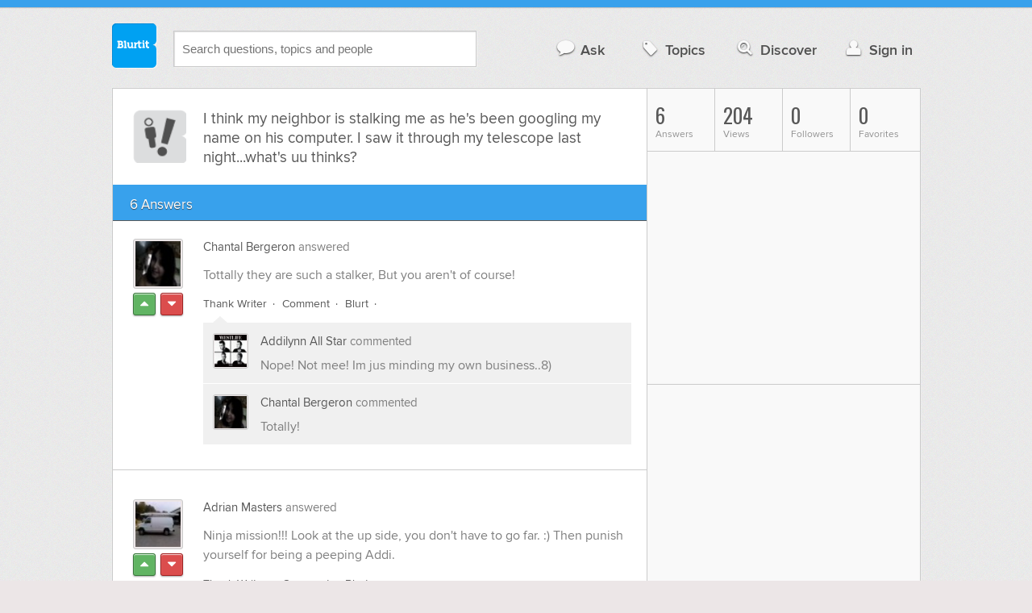

--- FILE ---
content_type: text/html; charset=UTF-8
request_url: https://relationships.blurtit.com/3707045/i-think-my-neighbor-is-stalking-me-as-hes-been-googling-my-name-on-his-computer-i-saw-it
body_size: 12256
content:
<!DOCTYPE html>
<!--[if lt IE 7]>      <html class="logged-out question-page   lt-ie9 lt-ie8 lt-ie7" xmlns="//www.w3.org/1999/xhtml" xmlns:og="//ogp.me/ns#" xmlns:fb="//www.facebook.com/2008/fbml"> <![endif]-->
<!--[if IE 7]>         <html class="logged-out question-page   lt-ie9 lt-ie8" xmlns="//www.w3.org/1999/xhtml" xmlns:og="//ogp.me/ns#" xmlns:fb="//www.facebook.com/2008/fbml"> <![endif]-->
<!--[if IE 8]>         <html class="logged-out question-page   lt-ie9" xmlns="//www.w3.org/1999/xhtml" xmlns:og="//ogp.me/ns#" xmlns:fb="//www.facebook.com/2008/fbml"> <![endif]-->
<!--[if gt IE 8]><!--> <html class="logged-out question-page  " xmlns="//www.w3.org/1999/xhtml" xmlns:og="//ogp.me/ns#" xmlns:fb="//www.facebook.com/2008/fbml"> <!--<![endif]-->
	<head>
		<meta charset="UTF-8">
		<title>I think my neighbor is stalking me as he's been googling my name on his computer. I saw it through my telescope last night...what's uu thinks? - Blurtit</title>
		<meta name="google-site-verification" content="XJi_ihJwPvmAnMmTbEIGqxw-Udj4zwOlB1aN3URwE_I" />
		<meta http-equiv="Content-Type" content="text/html; charset=utf-8" />
							<meta name="description" content="Answer (1 of 6): Tottally they are such a stalker, But you aren't of course!" />
					<meta name="fb:app_id" content="110555434708" />
					<meta name="og:title" content="I think my neighbor is stalking me as he's been googling my name on his computer. I saw it through my telescope last night...what's uu thinks?" />
					<meta name="og:type" content="article" />
					<meta name="og:url" content="//relationships.blurtit.com/3707045/i-think-my-neighbor-is-stalking-me-as-hes-been-googling-my-name-on-his-computer-i-saw-it" />
					<meta name="og:image" content="//www.blurtit.com/favicon.ico" />
					<meta name="og:site_name" content="Blurtit" />
							
		<meta name="viewport" content="width=device-width, initial-scale=1.0, maximum-scale=1.0" />
		<meta content="yes" name="apple-mobile-web-app-capable" />

		<script>if (window.top !== window.self) window.top.location.replace(window.self.location.href);</script>

				<link rel="canonical" href="https://relationships.blurtit.com/3707045/i-think-my-neighbor-is-stalking-me-as-hes-been-googling-my-name-on-his-computer-i-saw-it" />
		
		<link rel="shortcut icon" href="/favicon.ico" />

		<!--[if lt IE 9]>
		<script src="//html5shiv.googlecode.com/svn/trunk/html5.js"></script>
		<![endif]-->

		<link rel="stylesheet" href="//cf.blurtitcdn.com/css/blurtit-v1.82.css" media="screen" />
		<link rel="stylesheet" href="//cf.blurtitcdn.com/css/responsive-v1.82.css" media="screen and (max-width: 480px)" />

		<!--[if lte IE 8]>
		<link rel="stylesheet" href="//cf.blurtitcdn.com/css/ie/lte8.css" />
		<![endif]-->

		<!--[if lt IE 8]>
		<link rel="stylesheet" href="//cf.blurtitcdn.com/css/ie/lt8.css" />
		<![endif]-->

		<!--[if IE 6]>
		<link rel="stylesheet" href="//cf.blurtitcdn.com/css/ie/ie6.css" />
		<![endif]-->

		<!--[if IE 7]>
		<link rel="stylesheet" href="//cf.blurtitcdn.com/css/ie/font-awesome-ie7.min.css">
		<![endif]-->

		<link href='//fonts.googleapis.com/css?family=Oswald' rel='stylesheet' type='text/css'>

		<script type='text/javascript'>
	var googletag = googletag || {};
	googletag.cmd = googletag.cmd || [];
	(function() {
		var gads = document.createElement('script');
		gads.async = true;
		gads.type = 'text/javascript';
		var useSSL = 'https:' == document.location.protocol;
		gads.src = (useSSL ? 'https:' : 'http:') +
			'//www.googletagservices.com/tag/js/gpt.js';
		var node = document.getElementsByTagName('script')[0];
		node.parentNode.insertBefore(gads, node);
	})();
	googletag.cmd.push(function() {
			googletag.defineSlot('/1016611/blurtit_top_mpu', [300, 250], 'div-gpt-ad-1368461579297-4').addService(googletag.pubads());
		googletag.defineSlot('/1016611/blurtit_after_question', [468, 60], 'div-gpt-ad-1368461579297-0').addService(googletag.pubads());
		googletag.defineSlot('/1016611/blurtit_bottom_mpu', [300, 250], 'div-gpt-ad-1368461579297-1').addService(googletag.pubads());
	if( window.innerWidth<=480 ) {
		googletag.defineSlot('/1016611/blurtit_mobile_footer', [320, 50], 'div-gpt-ad-1368461579297-3').addService(googletag.pubads());
		googletag.defineSlot('/1016611/blurtit_mobile_after_question', [320, 50], 'div-gpt-ad-1368461579297-2').addService(googletag.pubads());
	}
		googletag.pubads().enableSingleRequest();
		googletag.pubads().collapseEmptyDivs();
		googletag.enableServices();
	});
</script>
	<script type="text/javascript">
  window._taboola = window._taboola || [];
  _taboola.push({article:'auto'});
  !function (e, f, u, i) {
    if (!document.getElementById(i)){
      e.async = 1;
      e.src = u;
      e.id = i;
      f.parentNode.insertBefore(e, f);
    }
  }(document.createElement('script'),
  document.getElementsByTagName('script')[0],
  '//cdn.taboola.com/libtrc/blurtlt/loader.js',
  'tb_loader_script');
  if(window.performance && typeof window.performance.mark == 'function')
    {window.performance.mark('tbl_ic');}
</script>

	<script src='//www.google.com/recaptcha/api.js'></script>

<!-- GPT (New Tims experiments)
<script type='text/javascript'>
  googletag.cmd.push(function() {
    googletag.defineSlot('/1016611/T_Blurtit_Top_Right_300_250', [300, 250], 'div-gpt-ad-1450682766942-0').addService(googletag.pubads());
    googletag.pubads().enableSingleRequest();
    googletag.enableServices();
  });
</script>

<script type='text/javascript'>
  googletag.cmd.push(function() {
    googletag.defineSlot('/1016611/T_Blurtit_Second_Top_Right_300_250', [300, 250], 'div-gpt-ad-1450706941357-0').addService(googletag.pubads());
    googletag.pubads().enableSingleRequest();
    googletag.enableServices();
  });
</script>
-->
        <script async src="https://securepubads.g.doubleclick.net/tag/js/gpt.js"></script>
    <script>
        window.googletag = window.googletag || {cmd: []};
        googletag.cmd.push(function() {
            googletag.defineSlot('/1016611/blurtit_after_question', [[468, 60], 'fluid'], 'div-gpt-ad-1615810412169-0').addService(googletag.pubads());
            googletag.pubads().enableSingleRequest();
            googletag.enableServices();
        });
        googletag.cmd.push(function() {
            googletag.defineSlot('/1016611/Blurtit_after_first_answer', ['fluid', [468, 60]], 'div-gpt-ad-1615811422184-0').addService(googletag.pubads());
            googletag.pubads().enableSingleRequest();
            googletag.enableServices();
        });
    </script>
    
	</head>
	<body>
	<script>
	google_analytics_uacct = "UA-5849863-1";
	</script>	
				<div class="stripe"></div>
		<div class="container">
			<header role="banner" class="clearfix">

				<!-- Begin with the logo -->

				<div class="logo pull-left">
					<a href="//www.blurtit.com" accesskey="1" title="Home">Blurtit<span>.</span></a>
				</div>

				<form action="//www.blurtit.com/search/" method="get" role="search" class="top-search pull-left">
					<input type="text" name="search-query" placeholder="Search questions, topics and people" class="search-input search-typeahead" value="" autocomplete="off" />
					<input type="hidden" name="filter" value="" />
				</form>

				<div role="navigation" class="pull-right">
					<nav class="clearfix">
						<ul>
							<li class="hlink-ask"><a href="//www.blurtit.com/#ask_question" data-toggle="collapse" data-target="#ask_question" id="ask_button"><i class="icon-comment"></i>Ask</a></li>
							<li class="hlink-topics"><a href="//www.blurtit.com/topics" class=""><i class="icon-tag"></i>Topics</a></li>
							<li class="hlink-discover"><a href="//www.blurtit.com/discover" class=""><i class="icon-search"></i>Discover</a></li>
							<li class="hlink-login"><a href="//www.blurtit.com/signin"><i class="icon-user"></i>Sign in</a></li>
						</ul>
					</nav>
				</div>
			</header>
			<div class="collapse collapse-ask" id="ask_question"><div class="clearfix relative popdown" id="ask_popdown"></div></div>
	
		</div>
		<div class="container wrapper clearfix" itemprop="QAPage" itemscope itemtype="http://schema.org/QAPage">
			<div class="main pull-left" role="main" itemprop="mainEntity" itemscope itemtype="http://schema.org/Question">

				<div class="clearfix question main-sides">

					<div class="article-complimentary">
						<a href="//www.blurtit.com/Personal-Problems/" class="topic-thumb"><img src="//cf.blurtitcdn.com/var/topics/relationships/thumb_personal_problems.svg" alt="" /></a>
					</div>

					<div class="article-main">

						<h1 class="page-title editable-non-textarea" id="question3707045" itemprop="name">I think my neighbor is stalking me as he's been googling my name on his computer. I saw it through my telescope last night...what's uu thinks?</h1>
                        <span style="display:none;" itemprop="answerCount">6</span>


												<!-- /1016611/blurtit_after_question -->
<div class="adblock-first-question" id='div-gpt-ad-1615810412169-0'>
    <script>
        googletag.cmd.push(function() { googletag.display('div-gpt-ad-1615810412169-0'); });
    </script>
</div>
						
					</div>

					
				</div>
				<div id="answers" class="">
					
										<div class="clearfix heading-bar">
						<h2 class="pull-left">6 Answers</h2>

											</div>
					    <article class="answer clearfix main-sides " id="answerArticle3927119" itemprop="suggestedAnswer" itemscope itemtype="http://schema.org/Answer">

                <div class="article-complimentary">
            <div>
                <a href="//www.blurtit.com/u/1349927/" class="media-thumb"><img src="//cf.blurtitcdn.com/var/avatar/C/Chanyboobo/facebook_1316039159.jpg" alt="Chantal Bergeron Profile" width="56" height="56" /></a>
            </div>
            <div class="rating  clearfix">

                                <a href='//www.blurtit.com/signin?vote="3927119,q2566805.html,1349927,1"&page=//relationships.blurtit.com/3707045/i-think-my-neighbor-is-stalking-me-as-hes-been-googling-my-name-on-his-computer-i-saw-it' class="modal-login-prompt-show rating-button positive " title="Upvote"><i class="icon-caret-up" itemprop="upvoteCount" data-value="0"></i></a>
                <a href='//www.blurtit.com/signin?vote="3927119,q2566805.html,1349927,-1"&page=//relationships.blurtit.com/3707045/i-think-my-neighbor-is-stalking-me-as-hes-been-googling-my-name-on-his-computer-i-saw-it' class="modal-login-prompt-show rating-button negative " title="Downvote"><i class="icon-caret-down"></i></a>
                            </div>
        </div>
        
                 <div class="article-main">
        
        <div class="meta "><strong><a href="/u/1349927/">Chantal Bergeron</a></strong>  answered </div>

        <div class="user-content clearfix " id="answer3927119" itemprop="text">Tottally they are such a stalker, But you aren't of course!
                    <div id='div-gpt-ad-1615811422184-0'>
                <script>
                    googletag.cmd.push(function() { googletag.display('div-gpt-ad-1615811422184-0'); });
                </script>
            </div>
                    </div>

        <footer>
	<div class="actions clearfix">
		<ul class="pull-right">
		</ul>

		<ul class="pull-left action-links">
	
			<li class="separate"><a href='//www.blurtit.com/signin?thank="3927119,1349927"&page=//relationships.blurtit.com/3707045/i-think-my-neighbor-is-stalking-me-as-hes-been-googling-my-name-on-his-computer-i-saw-it' class="modal-login-prompt-show thank-link thank3927119">Thank Writer</a></li>
			<li class="separate"><a href="//www.blurtit.com/signin?page=//relationships.blurtit.com/3707045/i-think-my-neighbor-is-stalking-me-as-hes-been-googling-my-name-on-his-computer-i-saw-it" class="modal-login-prompt-show comment-add-link">Comment</a></li>
			<li class="separate">
				<a href='/signin?blurt="answer,3927119,1349927"&page=//relationships.blurtit.com/3707045/i-think-my-neighbor-is-stalking-me-as-hes-been-googling-my-name-on-his-computer-i-saw-it' class="modal-login-prompt-show share-link shareA3927119">Blurt</a></li>
		</ul>
		
	</div>


	<section class="additional-content up-arrow ">
		<div class="additional-summary thank-summary hide">
			<i class="icon-thumbs-up"></i> thanked the writer.
		</div>
		<div class="additional-summary share-summary hide">
			<i class="icon-retweet"></i> blurted this.
		</div>
									<div class="clearfix comment" id="commentsForAnswer3927119">
										<div class="article-complimentary">
											<div>
												<a href="//www.blurtit.com/u/1277886" class="media-thumb"><img src="//cf.blurtitcdn.com/var/avatar/A/Addilynnal/avatar_18504.jpg" alt="Addilynn All Star" /></a>
											</div>
										</div>

						 				<div class="article-main">
											<div class="meta "><strong><a href="//www.blurtit.com/u/1277886">Addilynn All Star</a></strong> commented </div>

											<div class="user-content clearfix " id="comment524939">Nope! Not mee! Im jus minding my own business..8)</div>

                                            
                                            
						 				</div>
									</div>
									<div class="clearfix comment" id="commentsForAnswer3927119">
										<div class="article-complimentary">
											<div>
												<a href="//www.blurtit.com/u/1349927" class="media-thumb"><img src="//cf.blurtitcdn.com/var/avatar/C/Chanyboobo/facebook_1316039159.jpg" alt="Chantal Bergeron" /></a>
											</div>
										</div>

						 				<div class="article-main">
											<div class="meta "><strong><a href="//www.blurtit.com/u/1349927">Chantal Bergeron</a></strong> commented </div>

											<div class="user-content clearfix " id="comment526313">Totally!</div>

                                            
                                            
						 				</div>
									</div>
	</section>
</footer>
                  </div>
        
    </article>
    <article class="answer clearfix main-sides " id="answerArticle3927127" itemprop="suggestedAnswer" itemscope itemtype="http://schema.org/Answer">

                <div class="article-complimentary">
            <div>
                <a href="//www.blurtit.com/u/1256294/" class="media-thumb"><img src="//cf.blurtitcdn.com/var/avatar/A/Adrianmast/avatar_33259.jpg" alt="Adrian Masters Profile" width="56" height="56" /></a>
            </div>
            <div class="rating  clearfix">

                                <a href='//www.blurtit.com/signin?vote="3927127,q2566805.html,1256294,1"&page=//relationships.blurtit.com/3707045/i-think-my-neighbor-is-stalking-me-as-hes-been-googling-my-name-on-his-computer-i-saw-it' class="modal-login-prompt-show rating-button positive " title="Upvote"><i class="icon-caret-up" itemprop="upvoteCount" data-value="0"></i></a>
                <a href='//www.blurtit.com/signin?vote="3927127,q2566805.html,1256294,-1"&page=//relationships.blurtit.com/3707045/i-think-my-neighbor-is-stalking-me-as-hes-been-googling-my-name-on-his-computer-i-saw-it' class="modal-login-prompt-show rating-button negative " title="Downvote"><i class="icon-caret-down"></i></a>
                            </div>
        </div>
        
                 <div class="article-main">
        
        <div class="meta "><strong><a href="/u/1256294/">Adrian Masters</a></strong>  answered </div>

        <div class="user-content clearfix " id="answer3927127" itemprop="text">Ninja mission!!! Look at the up side, you don't have to go far. :) Then punish yourself for being a peeping Addi.
                </div>

        <footer>
	<div class="actions clearfix">
		<ul class="pull-right">
		</ul>

		<ul class="pull-left action-links">
	
			<li class="separate"><a href='//www.blurtit.com/signin?thank="3927127,1256294"&page=//relationships.blurtit.com/3707045/i-think-my-neighbor-is-stalking-me-as-hes-been-googling-my-name-on-his-computer-i-saw-it' class="modal-login-prompt-show thank-link thank3927127">Thank Writer</a></li>
			<li class="separate"><a href="//www.blurtit.com/signin?page=//relationships.blurtit.com/3707045/i-think-my-neighbor-is-stalking-me-as-hes-been-googling-my-name-on-his-computer-i-saw-it" class="modal-login-prompt-show comment-add-link">Comment</a></li>
			<li class="">
				<a href='/signin?blurt="answer,3927127,1256294"&page=//relationships.blurtit.com/3707045/i-think-my-neighbor-is-stalking-me-as-hes-been-googling-my-name-on-his-computer-i-saw-it' class="modal-login-prompt-show share-link shareA3927127">Blurt</a></li>
		</ul>
		
	</div>


	<section class="additional-content up-arrow hide">
		<div class="additional-summary thank-summary hide">
			<i class="icon-thumbs-up"></i> thanked the writer.
		</div>
		<div class="additional-summary share-summary hide">
			<i class="icon-retweet"></i> blurted this.
		</div>
	</section>
</footer>
                  </div>
        
    </article>
    <article class="answer clearfix main-sides " id="answerArticle3927162" itemprop="suggestedAnswer" itemscope itemtype="http://schema.org/Answer">

                <div class="article-complimentary">
            <div>
                <a href="//www.blurtit.com/u/1126694/" class="media-thumb"><img src="//cf.blurtitcdn.com/var/avatar/M/Maxine287/avatar_43772.jpg" alt="Maxine Chan Profile" width="56" height="56" /></a>
            </div>
            <div class="rating  clearfix">

                                <a href='//www.blurtit.com/signin?vote="3927162,q2566805.html,1126694,1"&page=//relationships.blurtit.com/3707045/i-think-my-neighbor-is-stalking-me-as-hes-been-googling-my-name-on-his-computer-i-saw-it' class="modal-login-prompt-show rating-button positive " title="Upvote"><i class="icon-caret-up" itemprop="upvoteCount" data-value="0"></i></a>
                <a href='//www.blurtit.com/signin?vote="3927162,q2566805.html,1126694,-1"&page=//relationships.blurtit.com/3707045/i-think-my-neighbor-is-stalking-me-as-hes-been-googling-my-name-on-his-computer-i-saw-it' class="modal-login-prompt-show rating-button negative " title="Downvote"><i class="icon-caret-down"></i></a>
                            </div>
        </div>
        
                 <div class="article-main">
        
        <div class="meta "><strong><a href="/u/1126694/">Maxine Chan</a></strong>  answered </div>

        <div class="user-content clearfix " id="answer3927162" itemprop="text">Why are you looking at your neighbor for? Do you have a crush on him? Maybe your neighbor has a crush on you:)
                                    <script>
                var advert = '';
                advert = '<div style="position: relative;left: -3px;top:6px;"">\n';
                advert += '<script type="text/javascript"><!--\n';
                advert += 'google_ad_client = "ca-pub-1549962111268759"\n';
                advert += 'google_ad_channel = "Additional00043,Additional00038";\n';
                advert += 'google_override_format = true;\n';
                advert += 'google_ad_slot = "3256114700";\n';
                advert += 'google_ad_width = 468;\n';
                advert += 'google_ad_height = 60;\n';
                advert += 'google_ad_type = "text";\n';
                advert += 'google_color_link =  "#38A1EC";\n';
                advert += 'google_color_text =  "#7F7F7F";\n';
                advert += 'google_color_bg =  "#FFFFFF";\n';
                advert += 'google_color_url =  "#38A1EC";\n';
                advert += 'google_font_face =  "arial";\n';
                advert += 'google_adtest = "off";\n';
                advert += '//-->\n';
                advert += '<\/script>\n';
                advert += '<script type="text/javascript" src="//pagead2.googlesyndication.com/pagead/show_ads.js"><\/script>\n';
                advert += '<\/div>\n';
                if( advert!=='') { document.write(advert); }
                </script>
                            </div>

        <footer>
	<div class="actions clearfix">
		<ul class="pull-right">
		</ul>

		<ul class="pull-left action-links">
	
			<li class="separate"><a href='//www.blurtit.com/signin?thank="3927162,1126694"&page=//relationships.blurtit.com/3707045/i-think-my-neighbor-is-stalking-me-as-hes-been-googling-my-name-on-his-computer-i-saw-it' class="modal-login-prompt-show thank-link thank3927162">Thank Writer</a></li>
			<li class="separate"><a href="//www.blurtit.com/signin?page=//relationships.blurtit.com/3707045/i-think-my-neighbor-is-stalking-me-as-hes-been-googling-my-name-on-his-computer-i-saw-it" class="modal-login-prompt-show comment-add-link">Comment</a></li>
			<li class="separate">
				<a href='/signin?blurt="answer,3927162,1126694"&page=//relationships.blurtit.com/3707045/i-think-my-neighbor-is-stalking-me-as-hes-been-googling-my-name-on-his-computer-i-saw-it' class="modal-login-prompt-show share-link shareA3927162">Blurt</a></li>
		</ul>
		
	</div>


	<section class="additional-content up-arrow ">
		<div class="additional-summary thank-summary hide">
			<i class="icon-thumbs-up"></i> thanked the writer.
		</div>
		<div class="additional-summary share-summary hide">
			<i class="icon-retweet"></i> blurted this.
		</div>
									<div class="clearfix comment" id="commentsForAnswer3927162">
										<div class="article-complimentary">
											<div>
												<a href="//www.blurtit.com/u/1277886" class="media-thumb"><img src="//cf.blurtitcdn.com/var/avatar/A/Addilynnal/avatar_18504.jpg" alt="Addilynn All Star" /></a>
											</div>
										</div>

						 				<div class="article-main">
											<div class="meta "><strong><a href="//www.blurtit.com/u/1277886">Addilynn All Star</a></strong> commented </div>

											<div class="user-content clearfix " id="comment524941">Well he is kinda cute.................LOL</div>

                                            
                                            
						 				</div>
									</div>
									<div class="clearfix comment" id="commentsForAnswer3927162">
										<div class="article-complimentary">
											<div>
												<a href="//www.blurtit.com/u/1126694" class="media-thumb"><img src="//cf.blurtitcdn.com/var/avatar/M/Maxine287/avatar_43772.jpg" alt="Maxine Chan" /></a>
											</div>
										</div>

						 				<div class="article-main">
											<div class="meta "><strong><a href="//www.blurtit.com/u/1126694">Maxine Chan</a></strong> commented </div>

											<div class="user-content clearfix " id="comment525120">Would you date your neighbor?</div>

                                            
                                            
						 				</div>
									</div>
	</section>
</footer>
                  </div>
        
    </article>
    <article class="answer clearfix main-sides " id="answerArticle3927120" itemprop="suggestedAnswer" itemscope itemtype="http://schema.org/Answer">

                <div class="article-complimentary">
            <div>
                <a href="//www.blurtit.com/u/997424/" class="media-thumb"><img src="//cf.blurtitcdn.com/var/avatar/T/Tony75/avatar_23732.jpg" alt="tony baloney Profile" width="56" height="56" /></a>
            </div>
            <div class="rating  clearfix">

                                <a href='//www.blurtit.com/signin?vote="3927120,q2566805.html,997424,1"&page=//relationships.blurtit.com/3707045/i-think-my-neighbor-is-stalking-me-as-hes-been-googling-my-name-on-his-computer-i-saw-it' class="modal-login-prompt-show rating-button positive " title="Upvote"><i class="icon-caret-up" itemprop="upvoteCount" data-value="0"></i></a>
                <a href='//www.blurtit.com/signin?vote="3927120,q2566805.html,997424,-1"&page=//relationships.blurtit.com/3707045/i-think-my-neighbor-is-stalking-me-as-hes-been-googling-my-name-on-his-computer-i-saw-it' class="modal-login-prompt-show rating-button negative " title="Downvote"><i class="icon-caret-down"></i></a>
                            </div>
        </div>
        
                 <div class="article-main">
        
        <div class="meta "><strong><a href="/u/997424/">tony baloney</a></strong>  answered </div>

        <div class="user-content clearfix " id="answer3927120" itemprop="text">Maybe he googled your name because he became aware that you were acting suspicious.If someone was watching me thru a telescope I'd think that they were a stalker.
                                    <script>
                var advert = '';
                advert = '<div style="position: relative;left: -3px;top:6px;"">\n';
                advert += '<script type="text/javascript"><!--\n';
                advert += 'google_ad_client = "ca-pub-1549962111268759"\n';
                advert += 'google_ad_channel = "Additional00044,Additional00038";\n';
                advert += 'google_override_format = true;\n';
                advert += 'google_ad_slot = "3256114700";\n';
                advert += 'google_ad_width = 468;\n';
                advert += 'google_ad_height = 60;\n';
                advert += 'google_ad_type = "text";\n';
                advert += 'google_color_link =  "#38A1EC";\n';
                advert += 'google_color_text =  "#7F7F7F";\n';
                advert += 'google_color_bg =  "#FFFFFF";\n';
                advert += 'google_color_url =  "#38A1EC";\n';
                advert += 'google_font_face =  "arial";\n';
                advert += 'google_adtest = "off";\n';
                advert += '//-->\n';
                advert += '<\/script>\n';
                advert += '<script type="text/javascript" src="//pagead2.googlesyndication.com/pagead/show_ads.js"><\/script>\n';
                advert += '<\/div>\n';
                if( advert!=='') { document.write(advert); }
                </script>
                            </div>

        <footer>
	<div class="actions clearfix">
		<ul class="pull-right">
		</ul>

		<ul class="pull-left action-links">
	
			<li class="separate"><a href='//www.blurtit.com/signin?thank="3927120,997424"&page=//relationships.blurtit.com/3707045/i-think-my-neighbor-is-stalking-me-as-hes-been-googling-my-name-on-his-computer-i-saw-it' class="modal-login-prompt-show thank-link thank3927120">Thank Writer</a></li>
			<li class="separate"><a href="//www.blurtit.com/signin?page=//relationships.blurtit.com/3707045/i-think-my-neighbor-is-stalking-me-as-hes-been-googling-my-name-on-his-computer-i-saw-it" class="modal-login-prompt-show comment-add-link">Comment</a></li>
			<li class="separate">
				<a href='/signin?blurt="answer,3927120,997424"&page=//relationships.blurtit.com/3707045/i-think-my-neighbor-is-stalking-me-as-hes-been-googling-my-name-on-his-computer-i-saw-it' class="modal-login-prompt-show share-link shareA3927120">Blurt</a></li>
		</ul>
		
	</div>


	<section class="additional-content up-arrow ">
		<div class="additional-summary thank-summary hide">
			<i class="icon-thumbs-up"></i> thanked the writer.
		</div>
		<div class="additional-summary share-summary hide">
			<i class="icon-retweet"></i> blurted this.
		</div>
									<div class="clearfix comment" id="commentsForAnswer3927120">
										<div class="article-complimentary">
											<div>
												<a href="//www.blurtit.com/u/1277886" class="media-thumb"><img src="//cf.blurtitcdn.com/var/avatar/A/Addilynnal/avatar_18504.jpg" alt="Addilynn All Star" /></a>
											</div>
										</div>

						 				<div class="article-main">
											<div class="meta "><strong><a href="//www.blurtit.com/u/1277886">Addilynn All Star</a></strong> commented </div>

											<div class="user-content clearfix " id="comment524945">He was watchin meee first!</div>

                                            
                                            
						 				</div>
									</div>
									<div class="clearfix comment" id="commentsForAnswer3927120">
										<div class="article-complimentary">
											<div>
												<a href="//www.blurtit.com/u/997424" class="media-thumb"><img src="//cf.blurtitcdn.com/var/avatar/T/Tony75/avatar_23732.jpg" alt="tony baloney" /></a>
											</div>
										</div>

						 				<div class="article-main">
											<div class="meta "><strong><a href="//www.blurtit.com/u/997424">tony baloney</a></strong> commented </div>

											<div class="user-content clearfix " id="comment525084">You have got to be 100% sure before taking action. If you have a male friend, maybe he can talk with him in a delicate manner. If not, and this guy makes you feel unsafe, then tell the police. Just remember that you must be sure about this. It could ruin someones life if you were mistaken.If I had more details, I could give you a better answer (e.g. Whats he like? Old/young? What else has he done?,etc...)</div>

                                            
                                            
						 				</div>
									</div>
	</section>
</footer>
                  </div>
        
    </article>
    <article class="answer clearfix main-sides " id="answerArticle3927087" itemprop="suggestedAnswer" itemscope itemtype="http://schema.org/Answer">

                <div class="article-complimentary">
            <div>
                <a href="//www.blurtit.com/u/1358269/" class="media-thumb"><img src="//cf.blurtitcdn.com/var/avatar/avatar18.jpg" alt="ja sav Profile" width="56" height="56" /></a>
            </div>
            <div class="rating  clearfix">

                                <a href='//www.blurtit.com/signin?vote="3927087,q2566805.html,1358269,1"&page=//relationships.blurtit.com/3707045/i-think-my-neighbor-is-stalking-me-as-hes-been-googling-my-name-on-his-computer-i-saw-it' class="modal-login-prompt-show rating-button positive " title="Upvote"><i class="icon-caret-up" itemprop="upvoteCount" data-value="0"></i></a>
                <a href='//www.blurtit.com/signin?vote="3927087,q2566805.html,1358269,-1"&page=//relationships.blurtit.com/3707045/i-think-my-neighbor-is-stalking-me-as-hes-been-googling-my-name-on-his-computer-i-saw-it' class="modal-login-prompt-show rating-button negative " title="Downvote"><i class="icon-caret-down"></i></a>
                            </div>
        </div>
        
                 <div class="article-main">
        
        <div class="meta "><strong><a href="/u/1358269/">ja sav</a></strong>  answered </div>

        <div class="user-content clearfix " id="answer3927087" itemprop="text">I wonder who is the stalker or who is stalking who ?
                </div>

        <footer>
	<div class="actions clearfix">
		<ul class="pull-right">
		</ul>

		<ul class="pull-left action-links">
	
			<li class="separate"><a href='//www.blurtit.com/signin?thank="3927087,1358269"&page=//relationships.blurtit.com/3707045/i-think-my-neighbor-is-stalking-me-as-hes-been-googling-my-name-on-his-computer-i-saw-it' class="modal-login-prompt-show thank-link thank3927087">Thank Writer</a></li>
			<li class="separate"><a href="//www.blurtit.com/signin?page=//relationships.blurtit.com/3707045/i-think-my-neighbor-is-stalking-me-as-hes-been-googling-my-name-on-his-computer-i-saw-it" class="modal-login-prompt-show comment-add-link">Comment</a></li>
			<li class="separate">
				<a href='/signin?blurt="answer,3927087,1358269"&page=//relationships.blurtit.com/3707045/i-think-my-neighbor-is-stalking-me-as-hes-been-googling-my-name-on-his-computer-i-saw-it' class="modal-login-prompt-show share-link shareA3927087">Blurt</a></li>
		</ul>
		
	</div>


	<section class="additional-content up-arrow ">
		<div class="additional-summary thank-summary hide">
			<i class="icon-thumbs-up"></i> thanked the writer.
		</div>
		<div class="additional-summary share-summary hide">
			<i class="icon-retweet"></i> blurted this.
		</div>
									<div class="clearfix comment" id="commentsForAnswer3927087">
										<div class="article-complimentary">
											<div>
												<a href="//www.blurtit.com/u/1277886" class="media-thumb"><img src="//cf.blurtitcdn.com/var/avatar/A/Addilynnal/avatar_18504.jpg" alt="Addilynn All Star" /></a>
											</div>
										</div>

						 				<div class="article-main">
											<div class="meta "><strong><a href="//www.blurtit.com/u/1277886">Addilynn All Star</a></strong> commented </div>

											<div class="user-content clearfix " id="comment524685">Lol no ideas!</div>

                                            
                                            
						 				</div>
									</div>
	</section>
</footer>
                  </div>
        
    </article>
    <article class="answer clearfix main-sides last" id="answerArticle3927589" itemprop="suggestedAnswer" itemscope itemtype="http://schema.org/Answer">

                <div class="article-complimentary">
            <div>
                <a href="//www.blurtit.com/u/1312740/" class="media-thumb"><img src="//cf.blurtitcdn.com/var/avatar/S/Sarahjo689/avatar_82305.jpg" alt="Janey Profile" width="56" height="56" /></a>
            </div>
            <div class="rating  clearfix">

                                <a href='//www.blurtit.com/signin?vote="3927589,q2566805.html,1312740,1"&page=//relationships.blurtit.com/3707045/i-think-my-neighbor-is-stalking-me-as-hes-been-googling-my-name-on-his-computer-i-saw-it' class="modal-login-prompt-show rating-button positive " title="Upvote"><i class="icon-caret-up" itemprop="upvoteCount" data-value="0"></i></a>
                <a href='//www.blurtit.com/signin?vote="3927589,q2566805.html,1312740,-1"&page=//relationships.blurtit.com/3707045/i-think-my-neighbor-is-stalking-me-as-hes-been-googling-my-name-on-his-computer-i-saw-it' class="modal-login-prompt-show rating-button negative " title="Downvote"><i class="icon-caret-down"></i></a>
                            </div>
        </div>
        
                 <div class="article-main">
        
        <div class="meta "><strong><a href="/u/1312740/">Janey</a></strong>  answered </div>

        <div class="user-content clearfix " id="answer3927589" itemprop="text">Hehe - if he's watching you through the curtains wouldn't it be a great idea to have a guy undress at your window and give him a sight he'll never forget ! Mission accomplished lol.
                </div>

        <footer>
	<div class="actions clearfix">
		<ul class="pull-right">
		</ul>

		<ul class="pull-left action-links">
	
			<li class="separate"><a href='//www.blurtit.com/signin?thank="3927589,1312740"&page=//relationships.blurtit.com/3707045/i-think-my-neighbor-is-stalking-me-as-hes-been-googling-my-name-on-his-computer-i-saw-it' class="modal-login-prompt-show thank-link thank3927589">Thank Writer</a></li>
			<li class="separate"><a href="//www.blurtit.com/signin?page=//relationships.blurtit.com/3707045/i-think-my-neighbor-is-stalking-me-as-hes-been-googling-my-name-on-his-computer-i-saw-it" class="modal-login-prompt-show comment-add-link">Comment</a></li>
			<li class="separate">
				<a href='/signin?blurt="answer,3927589,1312740"&page=//relationships.blurtit.com/3707045/i-think-my-neighbor-is-stalking-me-as-hes-been-googling-my-name-on-his-computer-i-saw-it' class="modal-login-prompt-show share-link shareA3927589">Blurt</a></li>
		</ul>
		
	</div>


	<section class="additional-content up-arrow ">
		<div class="additional-summary thank-summary hide">
			<i class="icon-thumbs-up"></i> thanked the writer.
		</div>
		<div class="additional-summary share-summary hide">
			<i class="icon-retweet"></i> blurted this.
		</div>
									<div class="clearfix comment" id="commentsForAnswer3927589">
										<div class="article-complimentary">
											<div>
												<a href="//www.blurtit.com/u/1312740" class="media-thumb"><img src="//cf.blurtitcdn.com/var/avatar/S/Sarahjo689/avatar_82305.jpg" alt="Janey " /></a>
											</div>
										</div>

						 				<div class="article-main">
											<div class="meta "><strong><a href="//www.blurtit.com/u/1312740">Janey </a></strong> commented </div>

											<div class="user-content clearfix " id="comment525157">Rushing off to get bleach to rub out mental image from eyes lol.</div>

                                            
                                            
						 				</div>
									</div>
	</section>
</footer>
                  </div>
        
    </article>
    <div id="taboola-below-article-thumbnails"></div>
    <script type="text/javascript">
        window._taboola = window._taboola || [];
        _taboola.push({
            mode: 'alternating-thumbnails-a',
            container: 'taboola-below-article-thumbnails',
            placement: 'Below Article Thumbnails',
            target_type: 'mix'
        });
    </script>
				<aside class="relative main-sides">
					<h3>You might also like...</h3>
					<ul class="list list-bullet" id="live-related">

												<li style="margin-bottom:3px;">
							<script type="text/javascript"><!--
							google_ad_client = "ca-pub-1549962111268759";
						    /* Also Asked As */
							google_ad_slot = "4488337108";
							google_ad_width = 468;
							google_ad_height = 60;
							google_ad_channel = "Additional00040,Additional00038";
							google_override_format = true;
							google_ad_type = "text";
							google_color_link =  "#38A1EC";
							google_color_text =  "#7F7F7F";
							google_color_bg =  "#FFFFFF";
							google_color_url =  "#38A1EC";
							google_font_face =  "arial";
							google_adtest = "off";
							//-->
							</script>
							<script type="text/javascript"
							src="//pagead2.googlesyndication.com/pagead/show_ads.js">
							</script>
						</li>
												<li class="clearfix live-related-li">
							<p class="live-related-title"><a href="//relationships.blurtit.com/77705/a-man-is-stalking-me-i-like-him-and-dont-think-he-would-harm-me-but-i-think-he-has-placed" class="also-asked-title">A Man Is Stalking Me. I Like Him And Don't Think He Would Harm Me, But I Think He Has Placed A Tracking Device In My Car. What Should I Do?</a></p>
							<p class="also-asked-cat"><img src="//cf.blurtitcdn.com/var/topics/relationships/thumb_relationships.svg" height="11" width="11" alt="Relationships">Relationships</p>
							<p class="also-asked-summary" style="color:#7f7f7f;">Well, if you like him, then this shouldn't bother you. However he sounds like the kind of guy that would...</p>
						</li>
						<li class="clearfix live-related-li">
							<p class="live-related-title"><a href="//technology.blurtit.com/274114/can-i-see-what-my-son-is-texting-on-his-phone-through-my-computer-or-my-cell-phone" class="also-asked-title">Can I See What My Son Is Texting On His Phone Through My Computer Or My Cell Phone?</a></p>
							<p class="also-asked-cat"><img src="//cf.blurtitcdn.com/var/topics/technology/thumb_mobile_phones.svg" height="11" width="11" alt="Mobile Phones">Mobile Phones</p>
							<p class="also-asked-summary" style="color:#7f7f7f;">Who is paying for it him or you... If you are take it away until he can show more responsibility, and...</p>
						</li>
						<li class="clearfix live-related-li">
							<p class="live-related-title"><a href="//technology.blurtit.com/2056186/my-husband-has-a-password-on-his-computer-he-wont-let-me-use-it-and-he-has-been-acting" class="also-asked-title">My Husband Has A Password On His Computer. He Won't Let Me Use It, And He Has Been Acting Different Lately. What Can I Do To Find Out What He's Hiding?</a></p>
							<p class="also-asked-cat"><img src="//cf.blurtitcdn.com/var/topics/technology/thumb_computers.svg" height="11" width="11" alt="Computers">Computers</p>
							<p class="also-asked-summary" style="color:#7f7f7f;">HE IS SOOOOOOOOOOOOOOOOOOOOOOOOO CHEATING OR HE could be working on something that he doesn't wont you...</p>
						</li>
						<li class="clearfix live-related-li">
							<p class="live-related-title"><a href="//relationships.blurtit.com/3709822/my-boyfriend-works-on-a-cruise-ship-last-time-i-saw-him-was-febhe-has-three-kids-an" class="also-asked-title">My boyfriend works on a cruise ship last time i saw him was feb,he has three kids an always calling his kids mother,what you Think i should do?</a></p>
							<p class="also-asked-cat"><img src="//cf.blurtitcdn.com/var/topics/relationships/thumb_dating_love.svg" height="11" width="11" alt="Dating & Love">Dating & Love</p>
							<p class="also-asked-summary" style="color:#7f7f7f;">Trust your gut instincts here as to what to do. Talk about long distant romances, I'm amazes that it...</p>
						</li>
						<li class="clearfix live-related-li">
							<p class="live-related-title"><a href="//references-definitions.blurtit.com/3846457/who-thinks-the-last-name-demondragon-is-cool-its-my-last-name-i-want-your-opinion" class="also-asked-title">Who Thinks The Last Name Demondragon Is Cool? It's My Last Name. I Want Your Opinion.</a></p>
							<p class="also-asked-cat"><img src="//cf.blurtitcdn.com/var/topics/references_definitions/thumb_meanings_of_names.svg" height="11" width="11" alt="Meanings of Names">Meanings of Names</p>
							<p class="also-asked-summary" style="color:#7f7f7f;">Mondragon,originates from the Basque region of france.It's a surname,and also a place name.
Demondragon,sounds...</p>
						</li>
						<li class="clearfix live-related-li">
							<p class="live-related-title"><a href="//relationships.blurtit.com/3928202/so-my-neighbor-hes-on-his-40s-and-every-time-he-sees-me-he-winks-and-smiles-does-he-like" class="also-asked-title">So my neighbor he's on his 40s and every time he sees me he winks and smiles does he like me what y'all think? </a></p>
							<p class="also-asked-cat"><img src="//cf.blurtitcdn.com/var/topics/relationships/thumb_love.svg" height="11" width="11" alt="Love">Love</p>
							<p class="also-asked-summary" style="color:#7f7f7f;">I think that he's just being friendly. Unless he starts to do something that shows that he's actively...</p>
						</li>
						<li class="clearfix live-related-li">
							<p class="live-related-title"><a href="//relationships.blurtit.com/3975830/i-think-a-friends-son-is-flirting-with-me-i-am-a-married-woman-10-years-older-when-he-is" class="also-asked-title">I think a friend's son is flirting with me. I am a married woman, 10 years older.
When he is here, he gets in my personal space, and lightly sniffs me. He also puffs his chest out, and runs his hands on his chest as he does it. Is this flirting? </a></p>
							<p class="also-asked-cat"><img src="//cf.blurtitcdn.com/var/topics/relationships/thumb_sex.svg" height="11" width="11" alt="Sex">Sex</p>
							<p class="also-asked-summary" style="color:#7f7f7f;">Yup...</p>
						</li>
						<li class="clearfix live-related-li">
							<p class="live-related-title"><a href="//relationships.blurtit.com/4124692/i-accidently-saw-nudes-of-my-guy-friend-when-looking-at-photos-from-our-trip-on-his-phone" class="also-asked-title">I accidently saw nudes of my guy friend when looking at photos from our trip on his phone and I don't think he knows,  but the guilt is killing me and I want to tell him but I don't know what to do?</a></p>
							<p class="also-asked-cat"><img src="//cf.blurtitcdn.com/var/topics/relationships/thumb_friends.svg" height="11" width="11" alt="Friends">Friends</p>
							<p class="also-asked-summary" style="color:#7f7f7f;">Well personally I think you should tell him the truth. He might respect you for it or he might feel embarassed....</p>
						</li>
						<li class="clearfix live-related-li">
							<p class="live-related-title"><a href="//relationships.blurtit.com/4203098/my-ex-bf-is-a-violent-alcoholic-and-he-keeps-stalking-mewhat-should-i-do" class="also-asked-title">My ex bf is a violent alcoholic and he keeps stalking me...what should I do?</a></p>
							<p class="also-asked-cat"><img src="//cf.blurtitcdn.com/var/topics/relationships/thumb_relationships.svg" height="11" width="11" alt="Relationships">Relationships</p>
							<p class="also-asked-summary" style="color:#7f7f7f;">Call the cops. File a restraining order, immediately. Don't chance getting hurt....</p>
						</li>
						<li class="clearfix live-related-li">
							<p class="live-related-title"><a href="//relationships.blurtit.com/4537467/my-mom-went-to-the-bar-and-saw-my-neighbor-the-next-day-he-saw-my-bro-and-said-he-saw-my" class="also-asked-title">My mom went to the bar and saw my neighbor, the next day he saw my bro and said he saw my mom getting drunk. My bro said it was non of his business and he didn't care. I sometimes flirt with the neighbor, how should I tell him not to gossip?
</a></p>
							<p class="also-asked-cat"><img src="//cf.blurtitcdn.com/var/topics/relationships/thumb_relationships.svg" height="11" width="11" alt="Relationships">Relationships</p>
							<p class="also-asked-summary" style="color:#7f7f7f;">You can ask someone not to say something, however, sometimes it has the opposite affect. They feel it's...</p>
						</li>
												<li style="margin-bottom:3px;">
							<script type="text/javascript"><!--
							google_ad_client = "ca-pub-1549962111268759";
						    /* Also Asked As */
							google_ad_slot = "8253251906";
							google_ad_width = 468;
							google_ad_height = 60;
							google_ad_channel = "Additional00041,Additional00038";
							google_override_format = true;
							google_ad_type = "text";
							google_color_link =  "#38A1EC";
							google_color_text =  "#7F7F7F";
							google_color_bg =  "#FFFFFF";
							google_color_url =  "#38A1EC";
							google_font_face =  "arial";
							google_adtest = "off";
							//-->
							</script>
							<script type="text/javascript"
							src="//pagead2.googlesyndication.com/pagead/show_ads.js">
							</script>
						</li>
											</ul>

				</aside>
    <aside class="relative main-sides"><div id="taboola-feed-split-container"></div></aside>
     						</div>
			<div id="answerForm">
				<div class="clearfix heading-bar main-sides answer-form-heading">
					<h2>Answer Question</h2>
				</div>

				<form action="/answer" method="POST" class="clearfix main-sides standard-form answer-form">

					<input type="hidden" name="answer_page" value="q2566805.html" />
					<input type="hidden" name="answer_question_id" value="3707045" />

					<div class="article-complimentary">
						<div>
							<span class="media-thumb"><img src="//cf.blurtitcdn.com/var/avatar/thumb_default_avatar.jpg" alt="Anonymous" width="56" height="56" /></span>
						</div>
					</div>

					 <div class="article-main">

					 	<div class="clearfix">
					 		<textarea name="answer_text" id="answer_text" cols="30" rows="10" class="wysiwyg" placeholder="Leave your answer"></textarea>
					 	</div>

						<div class="actions pull-right">
							<button type="submit" name="answer_submit" value="1" class="button primary">Answer</button>
						</div>

					</div>

				</form>
			</div>			</div>

			<div class="complimentary pull-right" role="complimentary">
				<nav class="stats">
					<ul class="clearfix">
												<li><span class="nolink"><span class="number">6</span> Answers</span></li>
												<li><span class="nolink"><span class="number" id="pageviews">204</span> Views</span></li>
												<li><span class="nolink"><span class="number">0</span> Followers</span></li>
						<li><span class="nolink"><span class="number">0</span> Favorites</span></li>
											</ul>
				</nav><div class="adblock-top-left"><!-- blurtit_top_mpu --><div id="div-gpt-ad-1368461579297-4" style="width:300px; height:250px;"><script type="text/javascript">googletag.cmd.push(function() { googletag.display("div-gpt-ad-1368461579297-4"); });</script></div></div>
<div class="adblock-top-left"><!-- blurtit_bottom_mpu --><div id="div-gpt-ad-1368461579297-1" style="width:300px; height:250px;"><script type="text/javascript">googletag.cmd.push(function() { googletag.display("div-gpt-ad-1368461579297-1"); });</script></div></div>				<aside class="relative">
					<h3>Related Reading</h3>

					<ul class="list list-bullet">

						<li class="clearfix">
							<p class="title"><a href="//relationships.blurtit.com/83350/why-do-men-look-at-other-women-even-when-theyre-in-love-with-you">Why Do Men Look At Other Women, Even When They're In Love With You?</a></p>
						</li>
						<li class="clearfix">
							<p class="title"><a href="//health.blurtit.com/3157737/what-can-you-use-fucibet-cream-on">What can you use fucibet cream on?</a></p>
						</li>
						<li class="clearfix">
							<p class="title"><a href="//entertainment.blurtit.com/1933328/was-dr-abigail-emily-tyler-a-real-person">Was Dr. Abigail Emily Tyler A Real Person?</a></p>
						</li>
						<li class="clearfix">
							<p class="title"><a href="//entertainment.blurtit.com/2036199/looking-for-the-song-that-is-on-a-purex-commercial-partial-lyrics-are-underneath-the-moon">Looking For The Song That Is On A Purex Commercial. Partial Lyrics Are "Underneath The Moon, Underneath The Sun...here's A Hand To Hold On To."?</a></p>
						</li>
						<li class="clearfix">
							<p class="title"><a href="//legal.blurtit.com/137261/how-long-does-a-misdemeanor-stay-on-your-record-for-the-public-to-see-is-this-the-same">How Long Does A Misdemeanor Stay On Your Record For The Public To See, Is This The Same For Every State?</a></p>
						</li>
						<li class="clearfix">
							<p class="title"><a href="//legal.blurtit.com/143649/how-do-i-find-out-if-someone-is-in-jail">How Do I Find Out If Someone Is In Jail?</a></p>
						</li>
						<li class="clearfix">
							<p class="title"><a href="//legal.blurtit.com/146291/where-can-i-find-free-inmate-information-for-california">Where Can I Find Free Inmate Information For California?</a></p>
						</li>
						<li class="clearfix">
							<p class="title"><a href="//legal.blurtit.com/173711/i-want-to-get-an-expungement-in-louisiana-i-am-looking-for-a-form-motion-to-set-aside">I Want To Get An Expungement In Louisiana, I Am Looking For A Form Motion To Set Aside Conviction With A Rule To Show Cause. I Can't Seem To Find It Any Where.</a></p>
						</li>
						<li class="clearfix">
							<p class="title"><a href="//legal.blurtit.com/178130/can-you-own-a-firearm-once-you-have-a-record-expunged">Can You Own A Firearm Once You Have A Record Expunged?</a></p>
						</li>
						<li class="clearfix">
							<p class="title"><a href="//home-garden.blurtit.com/632802/does-soda-clean-pennies">Does Soda Clean Pennies?</a></p>
						</li>
					</ul>

					<div class="clearfix">
						<a href="#help" class="help-link" title="Help">?</a>
						<div class="help-hint fade hide">
							<p>Here are some related questions which you might be interested in reading.</p>
						</div>
					</div>
				</aside>
				<aside class="relative main-sides">
					<h3>Popular</h3>
					<ul class="list list-bullet">
						<li class="clearfix">
							<p class="title"><a href="//travel.blurtit.com/3846585/whats-the-best-place-to-move-to">What's the best place to move to?</a></p>
						</li>
						<li class="clearfix">
							<p class="title"><a href="//references-definitions.blurtit.com/3841619/how-do-you-say-how-are-you-in-spanish">How Do You Say How Are You In Spanish?</a></p>
						</li>
						<li class="clearfix">
							<p class="title"><a href="//health.blurtit.com/3870469/what-area-of-your-life-do-you-need-help-with-how-do-you-go-about-asking-for-help">What area of your life do you need help with? How do you go about asking for help?</a></p>
						</li>
						<li class="clearfix">
							<p class="title"><a href="//relationships.blurtit.com/3871880/where-can-a-17-year-old-guy-buy-panties-without-getting-weird-looks">Where can a 17-year-old guy buy panties without getting weird looks?</a></p>
						</li>
						<li class="clearfix">
							<p class="title"><a href="//relationships.blurtit.com/3856355/this-is-for-women-what-was-your-first-time-like-did-hurt-was-good-or-bad">This is for women? What was your first time like? Did hurt was good or bad?</a></p>
						</li>
						<li class="clearfix">
							<p class="title"><a href="//arts-literature.blurtit.com/3845071/what-is-your-absolute-favorite-color-be-honest">What Is Your Absolute Favorite Color? Be Honest</a></p>
						</li>
						<li class="clearfix">
							<p class="title"><a href="//business-finance.blurtit.com/3852281/could-you-live-off-of-3-of-a-million-dollars-each-year">Could you live off of 3% of a million dollars each year?</a></p>
						</li>
						<li class="clearfix">
							<p class="title"><a href="//society-politics.blurtit.com/3849799/whats-the-quickest-way-a-person-could-die-and-whats-slowest-way-someone-could-die">What's the quickest way a person could die and what's slowest way someone could die?</a></p>
						</li>
					</ul>

				</aside>
			</div>
		</div>
<!-- Modal -->
<div id="genericModal" class="clearfix modal hide fade in" tabindex="-1" role="dialog" aria-labelledby="genericModal" aria-hidden="true">
	<div class="main pull-left">
	</div>
	<div class="complimentary pull-right">
	</div>
	<a class="modal-close" aria-hidden="true"><i class="icon-remove"></i></a>
</div><div id="loginPromptModal" class="clearfix modal hide fade in" tabindex="-1" role="dialog" aria-labelledby="genericModal" aria-hidden="true">
	
	<div class="main-section">

		<p id="login_prompt_text"></p>

		<div class="social-sharing">

			<form action="/signin" class="standard-form no-top-margin" method="GET">
			<input type="hidden" name="actions" id="login_prompt_actions" value=''>
			<ul class="social-buttons clearfix">
				<li><button type="submit" class="button button-twitter" name="twitter_register" value="1"><i class="icon-twitter"></i>&nbsp;Connect</button></li>
				<li><button type="submit" class="button button-google-plus" name="google_register" value="1"><i class="icon-google-plus"></i>&nbsp;Connect</button></li>
				<li><button type="submit" class="button button-facebook" name="facebook_register" value="1"><i class="icon-facebook"></i>&nbsp;Connect</button></li>
			</ul>
			</form>
		</div>

	</div>

	<a class="modal-login-prompt-close" aria-hidden="true"><i class="icon-remove"></i></a>	

</div>		<div class="container">

						<div role="navigation" class="breadcrumb">
				<nav class="clearfix">
					<ul itemscope itemtype="//data-vocabulary.org/Breadcrumb">
						<li class="breadcrumb-item-first "><a href="//www.blurtit.com/topics" itemprop="url"><span itemprop="title">All Topics</span></a></li>
						<li class=""><a href="//www.blurtit.com/Relationships/" itemprop="url"><span itemprop="title">Relationships</span></a></li>
						<li class="breadcrumb-item-last"><a href="//www.blurtit.com/Personal-Problems/" itemprop="url"><span itemprop="title">Personal Problems</span></a></li>
					</ul>
				</nav>
			</div>

			<footer class="page-footer clearfix">
				<section class="pull-left">
					<h2>Questions</h2>
					<ul>
						<li><a href="//www.blurtit.com/#ask">Ask</a></li>
						<li><a href="//www.blurtit.com/topics">Topics</a></li>
						<li><a href="//www.blurtit.com/discover">Discover</a></li>
                        					</ul>
				</section>

				<section class="pull-left">
					<h2>Company</h2>
					<ul>
						<li><a href="//www.blurtit.com/support/about">About</a></li>
						<!-- <li><a href="/badges">Badges</a></li> -->
						<!-- <li><a href="/blog">Blog</a></li> -->
						<li><a href="//www.blurtit.com/support/contact">Contact</a></li>
						<!-- <li><a href="/support/feedback">Feedback</a></li> -->
                        <li><a href="//www.blurtit.com/support/">Support</a></li>
					</ul>
				</section>

				<section class="pull-left">
					<h2>Everything Else</h2>
					<ul>
						<li><a href="//www.blurtit.com/terms_of_use">Terms Of Use</a></li>
						<li><a href="//www.blurtit.com/privacy_policy">Privacy Policy</a></li>
						<li><a href="//www.blurtit.com/cookie_policy">Cookie Policy</a></li>
					</ul>
				</section>

				<div class="pull-right" style="width:314px">
					<h2>Follow Us</h2>
					<div class="social">
						<h3>Social Networks</h3>
						<ul>
							<li><a href="https://www.facebook.com/blurtit" class="on-facebook"><i class="icon-facebook"></i><span>Blurtit on Facebook</span></a></li>
							<li><a href="https://twitter.com/blurtit" class="on-twitter"><i class="icon-twitter"></i><span>Blurtit on Twitter</span></a></li>
							<!-- <li><a href="https://linkedin.com"></a></li> -->
							<li><a href="https://plus.google.com/102183012434304818865" rel="publisher" class="on-google-plus"><i class="icon-google-plus"></i><span>Blurtit on Google+</span></a></li>
						</ul>
					</div>

					<div class="sign-off">
						<div class="logo pull-left">
							<a href="//www.blurtit.com">Blurtit<span>.</span></a>
						</div>
						<div>
							<p><small>&copy; Blurtit Ltd. All rights reserved.</small></p>
						</div>
					</div>
				</div>
			</footer>
		</div>
		<script>
			var blurtit                   = {};
			blurtit.user_id               = 0;
			blurtit.fullname              = '';
			blurtit.profile_pic           = '';
			blurtit.anonymous_name        = 'Anonymous';
			blurtit.anonymous_profile_pic = '/var/avatar/thumb_default_avatar.jpg';
			blurtit.loggedin              = false;
			blurtit.query                 = '';
			blurtit.local                 = false;
			blurtit.in_mixpanel           = '';
			blurtit.joined          	  = '';
			blurtit.base_url 			  = '//www.blurtit.com';
			blurtit.last_popular_item	  = '';
			blurtit.page_number			  = 0;
							blurtit.feed_page 		  = false;
										blurtit.question_id       = '3707045';
								</script>
		<!-- scripts concatenated and minified via build script -->
		<script src="//ajax.googleapis.com/ajax/libs/jquery/1.9.1/jquery.min.js"></script>
		<script src="//cf.blurtitcdn.com/js/qa-loggedout-v1.62.min.js"></script>
		<!-- end scripts -->
		</script>

		<script>
<!--
if( window.innerWidth<=480 ) {
	var mobile_advert = '<!-- blurtit_mobile_footer --><div id="div-gpt-ad-1368461579297-3" class="adblock-mobile-fixed-bottom" style="width:320px; height:50px;"><' + 'script type="text/javascript">googletag.cmd.push(function() { googletag.display("div-gpt-ad-1368461579297-3"); });<' + '/script></div>';
	document.write(mobile_advert);
}
//-->
</script>				
<script>
$(document).ready(function(){

	$('#popin_ask').click(function(event){

		event.preventDefault();

		$("html, body").animate({
	 		scrollTop:0
	 	},"slow",function(){
	 		$( "#ask_button" ).trigger( "click" );
	 	});
	});
});
 </script>

<div id="plusOnePage" class="plus-one-page">

	<p>Didn't find the answer you were looking for?
	<button id="popin_ask" class="button primary" style="margin-top:10px;">Ask a Question</button>
	</p>
</div>		
		            <script type="text/javascript">
              window._taboola = window._taboola || [];
              _taboola.push({flush: true});
            </script>
		
	<!-- Google tag (gtag.js) -->
<script async src="https://www.googletagmanager.com/gtag/js?id=G-C32BNGL0RD"></script>
<script>
    window.dataLayer = window.dataLayer || [];
    function gtag(){dataLayer.push(arguments);}
    gtag('js', new Date());

    gtag('config', 'G-C32BNGL0RD');
</script>

	    <script type="text/javascript">//<![CDATA[
      cookieControl({
          t: {
              title: '<p>This site uses cookies to store information on your computer.</p>',
              intro: '<p>Some of these cookies are essential to make our site work and others help us to improve by giving us some insight into how the site is being used.</p>',
              full:'<p>These cookies are set when you submit a form, login or interact with the site by doing something that goes beyond clicking some simple links.</p><p>We also use some non-essential cookies to anonymously track visitors or enhance your experience of this site. If you\'re not happy with this, we won\'t set these cookies but some nice features on the site may be unavailable.</p><p>To control third party cookies, you can also <a class="ccc-settings" href="https://www.civicuk.com/cookie-control/browser-settings" target="_blank">adjust your browser settings.</a></p><p>By using our site you accept the terms of our <a href="/privacy_policy">Privacy Policy</a>.</p>'
          },
                    position:CookieControl.POS_BOTTOM,
                    style:CookieControl.STYLE_BAR,
          theme:CookieControl.THEME_LIGHT, // light or dark
          startOpen:false,
          autoHide:7000,
          subdomains:false,
          domain:'.blurtit.com',
          cookieDomain:'.blurtit.com',
          cookieName:'blurtit_cookie_control',
          protectedCookies: [], //list the cookies you do not want deleted, for example ['analytics', 'twitter']
          apiKey: '4ba22a150ebb15b8f875f424f2026c3a0eccd0a8',
          product: CookieControl.PROD_PAID,
          consentModel: CookieControl.MODEL_INFO,
          onAccept:function(){},
          onReady:function(){},
          onCookiesAllowed:function(){},
          onCookiesNotAllowed:function(){},
          countries:'AL,AD,AM,AT,CH,CY,CZ,DE,DK,EE,ES,FO,FR,GB,GE,GI,GR,HU,HR,IE,IS,IT,LT,LU,LV,MC,MK,MT,NO,NL,PO,PT,RO,RU,SI,SK,SM,TR,UA,VA' // Or supply a list, like ['United Kingdom', 'Greece']
          });
       //]]>
    </script>
    
	</body>
</html>


--- FILE ---
content_type: text/html; charset=utf-8
request_url: https://www.google.com/recaptcha/api2/aframe
body_size: -85
content:
<!DOCTYPE HTML><html><head><meta http-equiv="content-type" content="text/html; charset=UTF-8"></head><body><script nonce="VjsCK93VdA_IQkQ8W6bSng">/** Anti-fraud and anti-abuse applications only. See google.com/recaptcha */ try{var clients={'sodar':'https://pagead2.googlesyndication.com/pagead/sodar?'};window.addEventListener("message",function(a){try{if(a.source===window.parent){var b=JSON.parse(a.data);var c=clients[b['id']];if(c){var d=document.createElement('img');d.src=c+b['params']+'&rc='+(localStorage.getItem("rc::a")?sessionStorage.getItem("rc::b"):"");window.document.body.appendChild(d);sessionStorage.setItem("rc::e",parseInt(sessionStorage.getItem("rc::e")||0)+1);localStorage.setItem("rc::h",'1768860720146');}}}catch(b){}});window.parent.postMessage("_grecaptcha_ready", "*");}catch(b){}</script></body></html>

--- FILE ---
content_type: image/svg+xml
request_url: https://cf.blurtitcdn.com/var/topics/relationships/thumb_friends.svg
body_size: 516
content:
<?xml version="1.0" encoding="utf-8"?>
<!-- Generator: Adobe Illustrator 15.1.0, SVG Export Plug-In . SVG Version: 6.00 Build 0)  -->
<!DOCTYPE svg PUBLIC "-//W3C//DTD SVG 1.1//EN" "http://www.w3.org/Graphics/SVG/1.1/DTD/svg11.dtd">
<svg version="1.1" xmlns="http://www.w3.org/2000/svg" xmlns:xlink="http://www.w3.org/1999/xlink" x="0px" y="0px" width="60px"
	 height="62px" viewBox="-0.042 0 60 62" enable-background="new -0.042 0 60 62" xml:space="preserve">
<g id="Layer_2_1_">
	<g id="Grey_3_">
		<path fill="#DCDDDE" d="M52.42,29.764c4.068-0.005,7.401-3.295,7.509-7.352V7.55c0-4.153-3.391-7.55-7.531-7.55H7.459
			c-4.139,0-7.53,3.397-7.53,7.55v46.898C-0.071,58.6,3.32,62,7.459,62h44.938c4.14,0,7.531-3.399,7.531-7.551V37.118
			C59.822,33.06,56.488,29.773,52.42,29.764z"/>
	</g>
</g>
<g id="Layer_1">
	
		<circle fill="#DCDDDE" stroke="#505050" stroke-width="1.691" stroke-linecap="round" stroke-linejoin="round" stroke-miterlimit="10" cx="39.794" cy="24.377" r="5.318"/>
	
		<circle fill="#DCDDDE" stroke="#505050" stroke-width="1.9746" stroke-linecap="round" stroke-linejoin="round" stroke-miterlimit="10" cx="21.568" cy="21.225" r="7.052"/>
	<path fill="#505050" d="M32.839,46.146c0.104-0.621,0.172-1.255,0.172-1.905c0-6.309-5.112-11.423-11.421-11.423
		S10.17,37.931,10.17,44.24c0,0.65,0.067,1.284,0.17,1.905H32.839z"/>
	<path fill="#505050" d="M47.701,42.246c0.073-0.436,0.12-0.879,0.12-1.335c0-4.42-3.582-8.003-8.002-8.003
		c-4.419,0-8.002,3.583-8.002,8.003c0,0.456,0.048,0.899,0.121,1.335H47.701z"/>
</g>
</svg>


--- FILE ---
content_type: image/svg+xml
request_url: https://cf.blurtitcdn.com/var/topics/relationships/thumb_love.svg
body_size: 348
content:
<?xml version="1.0" encoding="utf-8"?>
<!-- Generator: Adobe Illustrator 15.1.0, SVG Export Plug-In . SVG Version: 6.00 Build 0)  -->
<!DOCTYPE svg PUBLIC "-//W3C//DTD SVG 1.1//EN" "http://www.w3.org/Graphics/SVG/1.1/DTD/svg11.dtd">
<svg version="1.1" xmlns="http://www.w3.org/2000/svg" xmlns:xlink="http://www.w3.org/1999/xlink" x="0px" y="0px" width="60px"
	 height="62px" viewBox="-0.042 0 60 62" enable-background="new -0.042 0 60 62" xml:space="preserve">
<g id="Layer_2_1_">
	<g id="Grey_3_">
		<path fill="#DCDDDE" d="M52.42,29.764c4.068-0.005,7.401-3.295,7.509-7.352V7.55c0-4.153-3.391-7.55-7.531-7.55H7.459
			c-4.139,0-7.53,3.397-7.53,7.55v46.898C-0.071,58.6,3.32,62,7.459,62h44.938c4.14,0,7.531-3.399,7.531-7.551V37.118
			C59.822,33.06,56.488,29.773,52.42,29.764z"/>
	</g>
</g>
<g id="Layer_1">
	
		<path fill="#505050" stroke="#505050" stroke-width="1.3377" stroke-linecap="round" stroke-linejoin="round" stroke-miterlimit="10" d="
		M41.385,17.81c-4.279-4.448-11.856-2.014-13.027,3.098c-1.649-5.016-8.884-7.334-13.071-2.721
		c-8.807,9.692,6.876,20.045,13.389,25.331c0,0-0.001,0.044,0.055,0.044l0.003-0.046C35.055,38.075,50.762,27.558,41.385,17.81z"/>
	<g>
		<path fill="#DCDDDE" d="M17.234,19.854c2.401-2.644,5.812-2.969,8.569-1.823c-2.688-2.197-6.985-2.519-9.793,0.572
			c-3.451,3.795-2.783,7.699-0.436,11.304C14.119,26.638,14.189,23.206,17.234,19.854z"/>
	</g>
</g>
</svg>


--- FILE ---
content_type: image/svg+xml
request_url: https://cf.blurtitcdn.com/var/topics/references_definitions/thumb_meanings_of_names.svg
body_size: 882
content:
<?xml version="1.0" encoding="utf-8"?>
<!-- Generator: Adobe Illustrator 15.1.0, SVG Export Plug-In . SVG Version: 6.00 Build 0)  -->
<!DOCTYPE svg PUBLIC "-//W3C//DTD SVG 1.1//EN" "http://www.w3.org/Graphics/SVG/1.1/DTD/svg11.dtd">
<svg version="1.1" xmlns="http://www.w3.org/2000/svg" xmlns:xlink="http://www.w3.org/1999/xlink" x="0px" y="0px" width="60px"
	 height="62px" viewBox="-0.042 0 60 62" enable-background="new -0.042 0 60 62" xml:space="preserve">
<g id="Layer_2_1_">
	<g id="Grey_3_">
		<path fill="#DCDDDE" d="M52.449,29.764c4.068-0.005,7.401-3.295,7.509-7.352V7.55c0-4.153-3.391-7.55-7.531-7.55H7.488
			c-4.139,0-7.53,3.397-7.53,7.55v46.898C-0.042,58.6,3.349,62,7.488,62h44.938c4.14,0,7.531-3.399,7.531-7.551V37.118
			C59.85,33.06,56.516,29.773,52.449,29.764z"/>
	</g>
</g>
<g id="Layer_1">
	
		<circle fill-rule="evenodd" clip-rule="evenodd" fill="none" stroke="#505050" stroke-width="1.7" stroke-miterlimit="10" cx="41.554" cy="14.727" r="6.388"/>
	<path fill-rule="evenodd" clip-rule="evenodd" fill="#505050" d="M45.311,39.859c2.732-6.697-0.369-14.383-7.037-17.281
		c-6.667-2.898-14.402,0.075-17.436,6.641L45.311,39.859z"/>
	<path fill-rule="evenodd" clip-rule="evenodd" fill="#505050" d="M32.662,20.314c-5.654,0.077-11.016,3.324-13.528,8.763
		l14.478,6.294C35.333,30.901,35.389,24.348,32.662,20.314z"/>
	<path fill="#505050" stroke="#505050" stroke-miterlimit="10" d="M39.891,50.745l-8.821-12.35c-0.942,1.29-2.469,2.29-4.015,2.978
		l8.778,12.284c0.682,0.954,2.003,1.172,2.96,0.487l0.608-0.433C40.357,53.023,40.574,51.701,39.891,50.745z"/>
	<path fill="none" stroke="#DCDDDE" stroke-width="1.9445" stroke-miterlimit="10" d="M31.485,20.912
		c4.257,5.657,3.127,13.7-2.519,17.963c-5.652,4.264-13.675,3.127-17.927-2.524C6.781,30.694,7.91,22.657,13.561,18.39
		C19.206,14.127,27.231,15.257,31.485,20.912z"/>
	<path fill="none" stroke="#505050" stroke-width="2.1277" stroke-miterlimit="10" d="M32.449,20.185
		c4.659,6.19,3.422,14.99-2.757,19.656c-6.186,4.666-14.962,3.423-19.617-2.762c-4.657-6.19-3.423-14.986,2.76-19.655
		C19.013,12.76,27.794,13.997,32.449,20.185z"/>
	<path fill="#505050" d="M21.393,17.476c-5.563-0.51-10.6,3.429-11.388,9.027c-0.092,0.658-0.099,1.303-0.063,1.94
		C10.871,22.502,15.666,18.111,21.393,17.476z"/>
</g>
</svg>


--- FILE ---
content_type: image/svg+xml
request_url: https://cf.blurtitcdn.com/var/topics/relationships/thumb_sex.svg
body_size: 522
content:
<?xml version="1.0" encoding="utf-8"?>
<!-- Generator: Adobe Illustrator 15.1.0, SVG Export Plug-In . SVG Version: 6.00 Build 0)  -->
<!DOCTYPE svg PUBLIC "-//W3C//DTD SVG 1.1//EN" "http://www.w3.org/Graphics/SVG/1.1/DTD/svg11.dtd">
<svg version="1.1" xmlns="http://www.w3.org/2000/svg" xmlns:xlink="http://www.w3.org/1999/xlink" x="0px" y="0px" width="60px"
	 height="62px" viewBox="-0.042 0 60 62" enable-background="new -0.042 0 60 62" xml:space="preserve">
<g id="Layer_2_1_">
	<g id="Grey_3_">
		<path fill="#DCDDDE" d="M52.42,29.764c4.068-0.005,7.401-3.295,7.509-7.352V7.55c0-4.153-3.391-7.55-7.531-7.55H7.459
			c-4.139,0-7.53,3.397-7.53,7.55v46.898C-0.071,58.6,3.32,62,7.459,62h44.938c4.14,0,7.531-3.399,7.531-7.551V37.118
			C59.822,33.06,56.488,29.773,52.42,29.764z"/>
	</g>
</g>
<g id="Layer_1">
	<path fill="none" stroke="#505050" stroke-width="2.5568" stroke-miterlimit="10" d="M29.289,28.249
		c0.049,5.289-4.195,9.622-9.484,9.674c-5.291,0.053-9.62-4.195-9.672-9.483c-0.052-5.29,4.191-9.62,9.482-9.672
		C24.904,18.715,29.234,22.96,29.289,28.249z"/>
	<path fill="none" stroke="#505050" stroke-width="2.5568" stroke-miterlimit="10" d="M44.189,28.091
		c0.054,5.29-4.192,9.622-9.482,9.672c-5.287,0.054-9.617-4.193-9.671-9.482c-0.055-5.289,4.191-9.621,9.48-9.673
		C39.81,18.557,44.137,22.801,44.189,28.091z"/>
	
		<rect x="19.093" y="38.178" transform="matrix(1 -0.0093 0.0093 1 -0.4096 0.1867)" fill="#505050" stroke="#505050" stroke-width="1.6093" stroke-linecap="round" stroke-linejoin="round" stroke-miterlimit="10" width="1.467" height="11.718"/>
	
		<polygon fill="#505050" stroke="#505050" stroke-width="1.7423" stroke-linecap="round" stroke-linejoin="round" stroke-miterlimit="10" points="
		41.053,21.131 40.009,20.108 44.985,14.654 46.028,15.678 	"/>
	
		<rect x="19.1" y="38.628" transform="matrix(0.0087 1 -1 0.0087 64.1456 24.2719)" fill="#505050" stroke="#505050" stroke-width="1.6093" stroke-linecap="round" stroke-linejoin="round" stroke-miterlimit="10" width="1.463" height="11.72"/>
	
		<path fill="#505050" stroke="#505050" stroke-width="1.4547" stroke-linecap="round" stroke-linejoin="round" stroke-miterlimit="10" d="
		M42.796,14.087c0.229,0.075,4.006,3.093,4.006,3.093l0.865-4.747l-4.874,1.272"/>
</g>
</svg>
